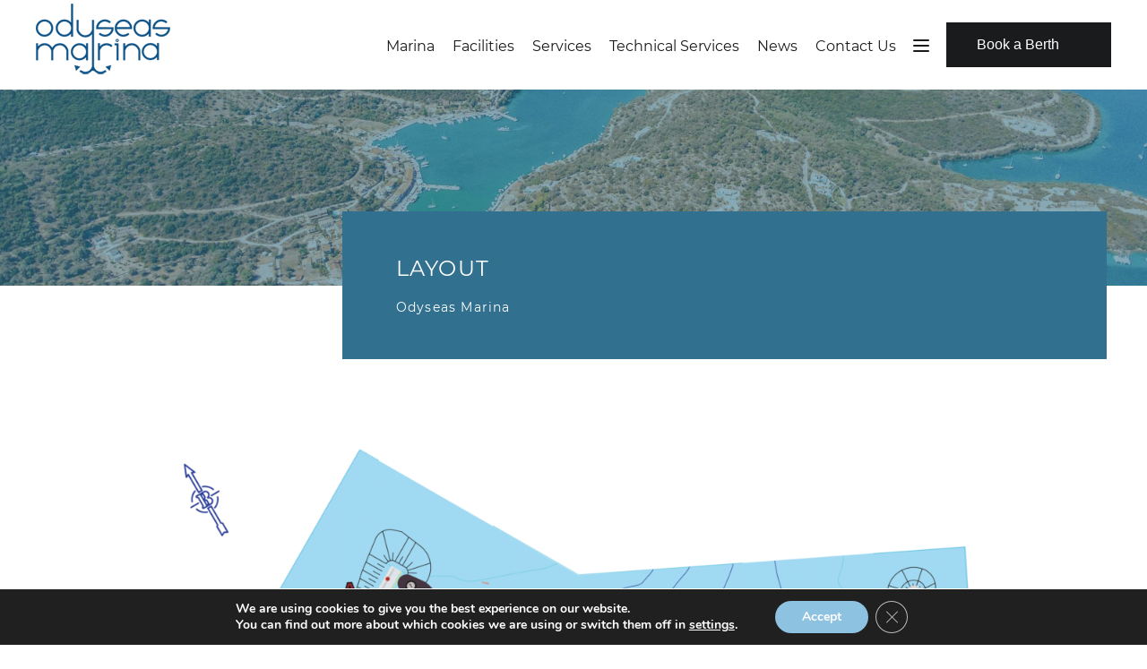

--- FILE ---
content_type: text/css
request_url: https://odyseasmarina.com/wp-content/plugins/ddpro/build/ragnar/css/ragnar-menus/ragnar-menu-odin.css?ver=6.8.3
body_size: 1599
content:
#custom-ddp-menu.fixed{position:fixed !important;width:100%;z-index:99999}.ragnar_menu_odin_container{height:100px;padding:0 !important;position:absolute;width:100%;z-index:55;display:flex}body #page-container .ragnar_menu_odin{margin-top:200px}body.logged-in #page-container .ragnar_menu_odin{margin-top:232px}#page-container .ragnar_menu_odin{position:fixed !important;top:0;width:100%;height:auto;left:0;background-color:transparent !important;z-index:99999 !important;transform:translate(0,-150%)}body.et-tb .ragnar_menu_odin{left:0 !important}#ragnar_menu_odin_overlay{position:fixed;top:-101%;width:100%;height:100%;background:#fff;opacity:1;left:0}#ragnar_menu_odin_overlay:before{content:'';top:100px;width:0;height:4px;background:#f2f2f2;opacity:1;left:0;position:absolute;transition:.3s}body.logged-in #ragnar_menu_odin_overlay:before{top:132px}.ragnar_menu_odin_container.opened #ragnar_menu_odin_overlay:before{transition-delay:.3s;width:100%}body.et-tb #ragnar_menu_odin_overlay{top:0 !important}.ragnar_menu_odin_container_row{display:flex}.ragnar_menu_odin_container_row .et_pb_column{display:flex;margin-bottom:0 !important}.ragnar_menu_odin_logo{display:flex;justify-content:flex-start;margin:0}.ragnar_menu_odin_logo .et_pb_image_wrap{margin:auto}body.ie .ragnar_menu_odin_logo .et_pb_image_wrap img{margin-top:42%;transform:translate(0,-50%)}.ragnar_menu_odin_hamburger{position:relative}.ragnar_menu_odin_hamburger .et_pb_code_inner{display:flex;justify-content:flex-end;top:0}.ragnar_menu_odin_container .menu_lines{float:right;cursor:pointer}.ragnar_menu_odin_container .menu_lines .line{background:#1b1a1a;height:2px;width:18px;margin-bottom:4px;border-radius:3px}body .ragnar_menu_odin_container.opened{border-color:#f2f2f2;position:fixed}body .ragnar_menu_odin_container.opened .line{background:#1b1a1a}.ragnar_menu_odin li a span{position:relative}.ragnar_menu_odin_hamburger .et_pb_code_inner{vertical-align:middle;display:table-cell}#page-container .ragnar_menu_odin .et_pb_fullwidth_menu .et_mobile_nav_menu{display:none !important}body.et-fb:not(.et-tb) #page-container .ragnar_menu_odin_container,body.et-fb:not(.et-tb) #page-container .ragnar_menu_odin{display:none !important}body.et-fb:not(.et-tb) #ragnar_menu_odin_overlay{display:none !important}body.et-fb .ragnar_menu_odin_container{height:89px !important;position:static !important}body.et-fb #page-container .ragnar_menu_odin{position:static !important;transform:none !important}body.et-fb #ragnar_menu_odin_overlay{top:0}body:not(.et-fb) .ragnar_menu_odin_container .ragnar_menu_odin_search_icon .et_pb_search{position:absolute;width:260px;right:100%;z-index:99;transform:scaleX(0) translate(0,-50%);transform-origin:right;transition:.3s;top:50%}body:not(.et-fb) .ragnar_menu_odin_container .ragnar_menu_odin_search_icon:hover .et_pb_search{transform:scaleX(1) translate(0,-50%)}.ragnar_menu_odin_container .say_hello_blurb .et_pb_blurb_container{position:static}.ragnar_menu_odin_container .say_hello_blurb .et_pb_blurb_description{opacity:0;position:absolute;right:26px;bottom:17px;transition:.3s}.ragnar_menu_odin_container.opened .say_hello_blurb .et_pb_blurb_description{transition-delay:.2s;opacity:1}.ragnar_menu_odin_container .et_pb_menu ul.et-menu li.menu-item:last-child{margin-right:0 !important}.ragnar_menu_odin_container .et_pb_menu ul.et-menu li.menu-item{margin-top:0 !important;padding:0 !important;margin-right:31px}.ragnar_menu_odin_container .et_pb_menu ul.et-menu>li.menu-item>a:before{content:"";display:block;position:absolute;left:0;right:0;margin:auto;bottom:0;width:0;height:2px;background-color:#333;transition:.3s}.ragnar_menu_odin_container .et_pb_menu ul.et-menu li.menu-item.menu-item-has-children a{padding-right:15px !important}.ragnar_menu_odin_container .et_pb_menu ul.et-menu>li.menu-item.current-menu-item>a:before,.ragnar_menu_odin_container .et_pb_menu ul.et-menu>li.menu-item>a:hover:before{width:100%}.ragnar_menu_odin .et_pb_menu ul.et-menu ul.sub-menu,.ragnar_menu_odin_container .et_pb_menu ul.et-menu ul.sub-menu{padding:0 !important}.ragnar_menu_odin .et_pb_menu ul.et-menu ul.sub-menu li a,.ragnar_menu_odin_container .et_pb_menu ul.et-menu ul.sub-menu li a{display:block !important;width:100% !important;padding:15px 10px !important}.ragnar_menu_odin .et_pb_menu ul.et-menu ul.sub-menu li,.ragnar_menu_odin_container .et_pb_menu ul.et-menu ul.sub-menu li{margin-right:0 !important;padding:0 !important;width:100% !important}.ragnar_menu_odin .et_pb_menu ul.et-menu ul.sub-menu ul.sub-menu,.ragnar_menu_odin_container .et_pb_menu ul.et-menu ul.sub-menu ul.sub-menu{top:-3px}.ragnar_menu_odin .et_pb_menu ul.et-menu ul.sub-menu li.menu-item.menu-item-has-children a:after,.ragnar_menu_odin_container .et_pb_menu ul.et-menu ul.sub-menu li.menu-item.menu-item-has-children a:after{top:50%;transform:translate(0,-50%);right:10px}.ragnar_menu_odin .et_pb_menu ul.et-menu ul.sub-menu li.menu-item.menu-item-has-children a,.ragnar_menu_odin_container .et_pb_menu ul.et-menu ul.sub-menu li.menu-item.menu-item-has-children a{padding-right:25px !important}.ragnar_menu_odin_container.opened .say_hello_blurb{margin-top:0 !important;height:200% !important}.ragnar_menu_odin_container.opened .say_hello_blurb.et_pb_blurb .et_pb_main_blurb_image{top:30px;transform:translate(50%,0);right:50%}.ragnar_menu_odin_container .say_hello_blurb.et_pb_blurb .et-pb-icon{transition:.3s}.ragnar_menu_odin_container.opened .say_hello_blurb.et_pb_blurb .et-pb-icon{font-size:98px}.ragnar_menu_odin .et_pb_button_module_wrapper{overflow:hidden}.ragnar_menu_odin .et_pb_video .et_pb_video_overlay,.ragnar_menu_odin .et_pb_video .et_pb_video_box,.ragnar_menu_odin .et_pb_button_module_wrapper .et_pb_button,.ragnar_menu_odin .et_pb_social_media_follow li,.ragnar_menu_odin .et_pb_promo .et_pb_promo_description{transform:translate(0,102%);-webkit-transition:all .4s ease-in-out;transition:all .4s ease-in-out}body.et-tb .ragnar_menu_odin .et_pb_video .et_pb_video_overlay,body.et-tb .ragnar_menu_odin .et_pb_video .et_pb_video_box,body.et-tb .ragnar_menu_odin .et_pb_button_module_wrapper .et_pb_button,body.et-tb .ragnar_menu_odin .et_pb_social_media_follow li,body.et-tb .ragnar_menu_odin .et_pb_promo .et_pb_promo_description{transform:translate(0,0)}.ragnar_menu_odin .et_pb_button_module_wrapper .et_pb_button:hover{transition-delay:0s !important}.ragnar_menu_odin.opened_menu .et_pb_video .et_pb_video_overlay,.ragnar_menu_odin.opened_menu .et_pb_video .et_pb_video_box{transition-delay:.3s;opacity:1;transform:translate(0,0)}.ragnar_menu_odin.opened_menu .et_pb_promo .et_pb_promo_description,.ragnar_menu_odin.opened_menu .et_pb_button_module_wrapper .et_pb_button,.ragnar_menu_odin.opened_menu .et_pb_social_media_follow li{transition-delay:.4s}.ragnar_menu_odin.opened_menu .et_pb_button_module_wrapper .et_pb_button,.ragnar_menu_odin.opened_menu .et_pb_social_media_follow li,.ragnar_menu_odin.opened_menu .et_pb_promo .et_pb_promo_description{transform:translate(0,0)}.ragnar_menu_odin.opened_menu .et_pb_video a.et_pb_video_play:before{content:""}.ragnar_menu_odin.opened_menu .et_pb_video .et_pb_video_box .fluid-width-video-wrapper{padding-top:66.5% !important}.ragnar_menu_odin_container.opened .say_hello_blurb{margin-right:0 !important;padding-right:118px !important;padding-bottom:24px !important}.ragnar_menu_odin{overflow-x:auto}.ragnar_menu_odin{-ms-overflow-style:none}.ragnar_menu_odin{overflow:-moz-scrollbars-none;scrollbar-width:none}.ragnar_menu_odin::-webkit-scrollbar{width:5px !important}.ragnar_menu_odin::-webkit-scrollbar-track{background:#f1f1f1}.ragnar_menu_odin::-webkit-scrollbar-thumb{background:#191b1d}.ragnar_menu_odin::-webkit-scrollbar-thumb:hover{background:#555}@media all and (max-width:1390px){.ragnar_menu_odin_container .et_pb_menu{margin-right:30px !important}.ragnar_menu_odin_container .et_pb_menu ul.et-menu li.menu-item{margin-right:20px}#page-container .ragnar_menu_odin_container.opened .say_hello_blurb{margin-right:0 !important}.ragnar_menu_odin_container.opened .say_hello_blurb{padding-right:98px !important}#page-container .ragnar_menu_odin_container .say_hello_blurb{margin-right:40px !important}#page-container .ragnar_menu_odin_container .ragnar_menu_odin_logo{margin-left:40px !important}#page-container .ragnar_menu_odin .et_pb_row{padding-left:40px !important;padding-right:40px !important}}@media all and (max-width:980px){.ragnar_menu_odin .et_pb_row{max-width:100% !important;width:100% !important}#custom-ddp-menu.fixed{position:static !important}.ragnar_menu_odin_container .et_pb_menu{opacity:0 !important}.ragnar_menu_odin .et_pb_menu .et_pb_menu__menu{display:block !important}.ragnar_menu_odin .et_pb_menu .et_mobile_nav_menu{display:none !important}.ragnar_menu_odin .et_pb_row .et_pb_column:last-child{width:55% !important}.ragnar_menu_odin .et_pb_row .et_pb_column:first-child{width:40% !important;margin-right:5% !important}.ragnar_menu_odin .et_pb_menu ul.et-menu.nav>li:last-child{margin-right:0 !important}.ragnar_menu_odin .et_pb_menu ul.et-menu.nav>li.menu-item-has-children>a{padding-right:15px !important}.ragnar_menu_odin .et_pb_menu ul.et-menu.nav>li{padding:0 !important;margin-right:10px !important}.ragnar_menu_odin .et_pb_menu ul.et-menu.nav{margin:0 !important}.ragnar_menu_odin_container_row .et_pb_column_3_4{width:64% !important}.ragnar_menu_odin_container_row .et_pb_column_1_4{width:34% !important;margin-right:2% !important}.ragnar_menu_odin_container.opened .say_hello_blurb{padding-right:88px !important}#page-container .ragnar_menu_odin_container .say_hello_blurb{margin-right:30px !important}#page-container .ragnar_menu_odin_container .ragnar_menu_odin_logo{margin-left:30px !important}#page-container .ragnar_menu_odin .et_pb_row{padding-left:30px !important;padding-right:30px !important}}@media all and (max-width:782px){body.logged-in #page-container .ragnar_menu_odin{margin-top:246px}body.logged-in #ragnar_menu_odin_overlay:before{top:146px}}@media all and (max-width:767px){.ragnar_menu_odin .et_pb_row .et_pb_column:last-child{width:100% !important}.ragnar_menu_odin .et_pb_row .et_pb_column:first-child{width:100% !important;margin-right:0 !important}.ragnar_menu_odin .et_pb_menu .et_pb_menu__menu nav.et-menu-nav{justify-content:center}.ragnar_menu_odin .et_pb_menu .et_pb_menu__menu{width:100% !important}body:not(.et-fb) .ragnar_menu_odin_container .ragnar_menu_odin_search_icon .et_pb_search{width:200px}.ragnar_menu_odin .et_pb_menu ul.et-menu.nav li a{padding-bottom:5px !important}.ragnar_menu_odin .et_pb_menu ul.et-menu.nav{justify-content:center;margin-bottom:25px !important}}@media all and (max-width:480px){#page-container .ragnar_menu_odin_container .ragnar_menu_odin_search_icon{margin-right:30px !important}#page-container .ragnar_menu_odin_container .say_hello_blurb{display:none !important}body.logged-in #page-container .ragnar_menu_odin{margin-top:146px}}

--- FILE ---
content_type: text/css
request_url: https://odyseasmarina.com/wp-content/plugins/ddpro/build/mozart/css/mozart-header.css?ver=6.8.3
body_size: 514
content:
.moz-header1 .et_pb_promo_description div,.moz-header1 .et_pb_promo_description p{line-height:130%}#page-container #top-menu>li>a{cursor:pointer}#page-container .et_mobile_menu li.current_page_item>a,#page-container .et_mobile_menu ul li.current_page_item>a,#page-container .nav ul li a:hover,#page-container .et_mobile_menu li a:hover{opacity:.7;background-color:rgba(0,0,0,0.3)}@media only screen and (max-width:767px){.moz-header1 .et_pb_promo.et_pb_module{padding-top:30px !important;padding-right:30px !important;padding-bottom:30px !important;padding-left:30px !important;margin-right:0 !important;width:100%;top:0}}.mozart_consult_header .et_pb_text p a{margin-left:2.6%;display:inline-block}.moz-header1 p:empty{display:none}.moz-header1 .et_pb_promo_description p{padding-bottom:0}.mozart_consult_header a{color:#fff !important}.mozart_consult_header a:hover{color:#a7a7a7 !important}.mozart_consult_header .et_pb_text a{margin-left:2.6% !important;display:inline-block}@media only screen and (min-width:1930px){#page-container .moz-header1 .et_pb_promo{top:115px !important;padding:70px 70px 60px !important}}@media only screen and (max-width:1390px){.logo_container #logo{max-width:200px}#main-header #top-menu li{padding-right:7px}#main-header #et_top_search{margin-left:10px}#page-container #et-top-navigation{padding-left:0 !important}#page-container #top-menu .menu-item-has-children>a:first-child,#page-container #et-secondary-nav .menu-item-has-children>a:first-child{padding-right:15px}}@media only screen and (max-width:1390px) and (min-width:981px){#main-header .container{width:90% !important}}@media only screen and (max-width:980px){#page-container .mozart_consult_header .et_pb_column_1_2:last-child{margin-right:0 !important}#page-container .mozart_consult_header .et_pb_column_1_2{width:48% !important;margin-right:4% !important}#page-container .mozart_consult_header .et_pb_button{width:100% !important}.moz-header1 .et_pb_promo{top:0 !important;width:100% !important;max-width:100% !important}#page-container .moz-header1 .et_pb_promo .et_pb_promo_description{padding-bottom:0 !important}}@media screen and (max-width:600px){#wpadminbar{position:fixed !important}}@media only screen and (max-width:481px){#page-container .moz-header1{background-position:left center}#page-container .moz-header1 .et_pb_row{width:100% !important;padding-top:90px !important}#page-container .mozart_consult_header .et_pb_column_1_2{width:100% !important;margin-right:0 !important}#page-container .et_search_outer form.et-search-form{width:36% !important}}

--- FILE ---
content_type: text/css
request_url: https://odyseasmarina.com/wp-content/plugins/ddpro/build/impi/css/impi-cta.css?ver=6.8.3
body_size: 251
content:
#page-container #main-content .impi_get_started_cta .et_pb_promo .et_pb_button_wrapper a.et_pb_button:after,#page-container #main-content .impi_get_started_cta .et_pb_promo .et_pb_button_wrapper a.et_pb_button:before{content:"";display:inline-block;height:1px;background-color:#353535;position:static;margin:0;opacity:1;vertical-align:middle;transition:.3s}#page-container #main-content .impi_get_started_cta .et_pb_promo .et_pb_button_wrapper a.et_pb_button:before{margin-right:21px;width:94px}#page-container #main-content .impi_get_started_cta .et_pb_promo .et_pb_button_wrapper a.et_pb_button:after{margin-left:0;width:0}#page-container #main-content .impi_get_started_cta .et_pb_promo .et_pb_button_wrapper a.et_pb_button:hover:before{margin-right:0;width:0}#page-container #main-content .impi_get_started_cta .et_pb_promo .et_pb_button_wrapper a.et_pb_button:hover:after{margin-left:21px;width:94px}#page-container #main-content .impi_landing_cta .et_pb_button_module_wrapper .et_pb_button:after,#page-container #main-content .impi_landing_cta .et_pb_button_module_wrapper .et_pb_button:before{transition:.3s !important}#page-container #main-content .impi_landing_cta .et_pb_button_module_wrapper .et_pb_button:hover:after{margin-left:23px;width:92px}#page-container #main-content .impi_landing_cta .et_pb_button_module_wrapper .et_pb_button:hover:before{margin-right:0;width:0}#page-container #main-content .impi_faq_cta .et_pb_button_module_wrapper .et_pb_button:after,#page-container #main-content .impi_faq_cta .et_pb_button_module_wrapper .et_pb_button:before{transition:.3s !important}#page-container #main-content .impi_faq_cta .et_pb_button_module_wrapper .et_pb_button:hover:after{margin-left:16px;width:92px}#page-container #main-content .impi_faq_cta .et_pb_button_module_wrapper .et_pb_button:hover:before{margin-right:0;width:0}@media only screen and (max-width:1390px){.impi_faq_cta .et_pb_row,.impi_landing_cta .et_pb_row{width:90% !important}}@media only screen and (max-width:980px){.impi_faq_cta .et_pb_column,.impi_landing_cta .et_pb_column{margin-bottom:0 !important}.impi_faq_cta .et_pb_column .et_pb_button_module_wrapper,.impi_landing_cta .et_pb_column .et_pb_button_module_wrapper{text-align:left !important}}@media only screen and (max-width:480px){#page-container #main-content .impi_get_started_cta .et_pb_promo .et_pb_button_wrapper a.et_pb_button:before{margin-right:15px;width:51px}#page-container #main-content .impi_get_started_cta .et_pb_promo .et_pb_button_wrapper a.et_pb_button:hover:after{margin-left:15px;width:51px}}

--- FILE ---
content_type: application/javascript
request_url: https://odyseasmarina.com/wp-content/plugins/ddpro/build/ragnar/js/ragnar-menus/ragnarMenuOdin.js?ver=6.8.3
body_size: 694
content:
!function(n){var e=200;ua=navigator.userAgent,(ua.indexOf("MSIE ")>-1||ua.indexOf("Trident/")>-1)&&(e=1e4),n("body").hasClass("et-fb")&&(e=5e3),setTimeout(function(){0!=n(".ragnar_menu_odin ").length&&n("#custom-ddp-menu").css("cssText","z-index: 99 !important;     position: relative;"),n(".ragnar_menu_odin_container").append('<div id="ragnar_menu_odin_overlay"></div>'),n(".ragnar_menu_odin .fullwidth-menu > li > a").wrapInner("<span></span>"),n(".ragnar_menu_odin_container .ragnar_menu_icon").on("click",function(){var e,a,i,r,o,_;n(".ragnar_menu_odin_container").hasClass("opened")?n(".ragnar_menu_odin_container").hasClass("opened")&&(e=n(".ragnar_menu_odin"),a=n(".ragnar_menu_odin .fullwidth-menu"),i=n("#ragnar_menu_odin_overlay"),n(".ragnar_menu_odin_container").removeClass("opened"),n(".ragnar_menu_odin ").removeClass("opened_menu"),n(".ragnar_menu_odin .fullwidth-menu li").css("transition-delay","0s"),TweenMax.to(e,0,{y:"-150%",top:"0%"}),TweenMax.to(a,0,{display:"none"}),TweenMax.to(i,.3,{top:"101%"}),TweenMax.to(i,0,{top:"-101%",delay:.5}),function(){var e=n(".line_01"),a=n(".line_02"),i=n(".line_03");TweenMax.to(e,.3,{rotation:"0",y:0}),TweenMax.to(a,.3,{rotation:"0",y:0}),TweenMax.to(i,.3,{opacity:1})}()):(!function(){n(".ragnar_menu_odin_container").addClass("opened"),n(".ragnar_menu_odin ").addClass("opened_menu");for(var e=.3,a=n(".ragnar_menu_odin.opened_menu .fullwidth-menu li").length;a>0;a--)n(".ragnar_menu_odin.opened_menu .fullwidth-menu li:nth-last-child("+a+")").css("transition-delay",e+"s"),e+=.13;var i=n(".ragnar_menu_odin"),r=n(".ragnar_menu_odin .fullwidth-menu"),o=n("#ragnar_menu_odin_overlay");TweenMax.to(i,.4,{y:"0%",top:"0%"}),TweenMax.to(r,.3,{display:"block"}),TweenMax.to(o,.3,{top:"0%"});var _=n(window).height(),t=n(".ragnar_menu_odin").css("margin-top");t=parseInt(t,10),n(".ragnar_menu_odin").css("max-height",_-t+"px")}(),r=n(".line_01"),o=n(".line_02"),_=n(".line_03"),TweenMax.to(r,.3,{rotation:"-45",y:7}),TweenMax.to(o,.3,{rotation:"45",y:1}),TweenMax.to(_,.3,{opacity:0}))}),n(".ragnar_menu_odin_container .et_pb_search").insertBefore(n(".ragnar_menu_odin_container .ragnar_menu_odin_search_icon .et_pb_main_blurb_image")),n(".ragnar_menu_odin_container .ragnar_menu_odin_search_icon").on("click",function(){}),setTimeout(function(){var e=n(".ragnar_menu_odin .fullwidth-menu li:first-child").height(),a=n(".ragnar_menu_odin .fullwidth-menu li:nth-child(2)").height(),i=n(".ragnar_menu_odin .fullwidth-menu li:nth-child(3)").height();n(".ragnar_menu_odin .et_pb_fullwidth_menu .fullwidth-menu-nav .fullwidth-menu").css("max-height",e+a+i),n(window).width()<=980&&n(window).width()>767?n(".ragnar_menu_odin_container .et_pb_menu").insertBefore(n(".ragnar_menu_odin .et_pb_video")):n(window).width()<=767&&n(".ragnar_menu_odin .et_pb_row .et_pb_column:first-child").prepend(n(".ragnar_menu_odin_container .et_pb_menu"))},1e3)},e)}(jQuery);